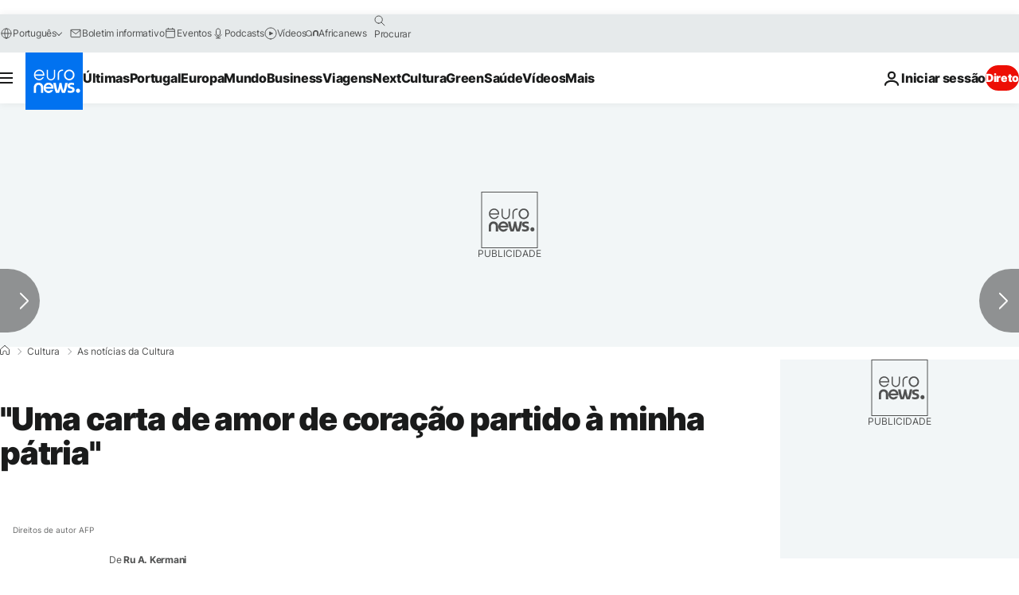

--- FILE ---
content_type: application/javascript
request_url: https://ml314.com/utsync.ashx?pub=&adv=&et=0&eid=84280&ct=js&pi=&fp=&clid=&if=0&ps=&cl=&mlt=&data=&&cp=https%3A%2F%2Fpt.euronews.com%2Fcultura%2F2023%2F03%2F08%2Fuma-carta-de-amor-de-coracao-partido-a-minha-patria&pv=1770054780677_5rcm0hmis&bl=en-us@posix&cb=6828151&return=&ht=&d=&dc=&si=1770054780677_5rcm0hmis&cid=&s=1280x720&rp=&v=2.8.0.252
body_size: 731
content:
_ml.setFPI('3658745302526459957');_ml.syncCallback({"es":true,"ds":true});_ml.processTag({ url: 'https://dpm.demdex.net/ibs:dpid=22052&dpuuid=3658745302526459957&redir=', type: 'img' });
_ml.processTag({ url: 'https://idsync.rlcdn.com/395886.gif?partner_uid=3658745302526459957', type: 'img' });
_ml.processTag({ url: 'https://match.adsrvr.org/track/cmf/generic?ttd_pid=d0tro1j&ttd_tpi=1', type: 'img' });
_ml.processTag({ url: 'https://ib.adnxs.com/getuid?https://ml314.com/csync.ashx%3Ffp=$UID%26person_id=3658745302526459957%26eid=2', type: 'img' });
